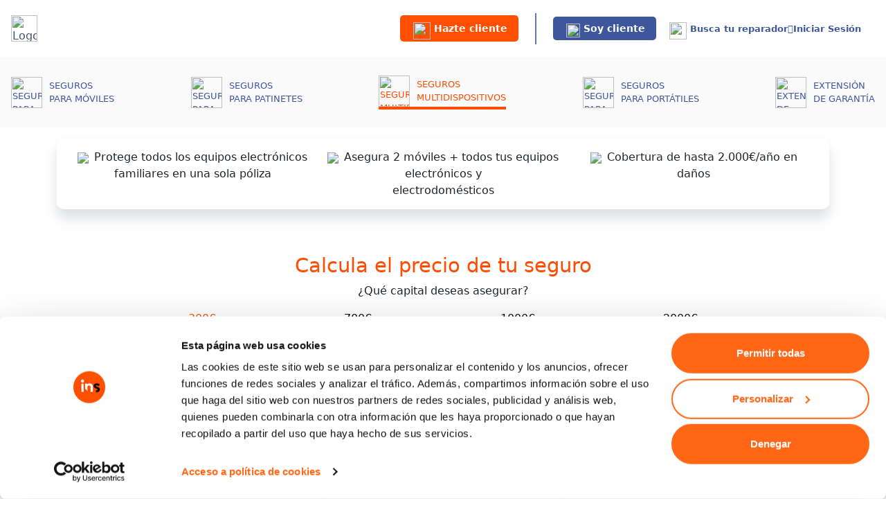

--- FILE ---
content_type: text/html; charset=UTF-8
request_url: https://seguromultidispositivo.sumbroker.es/landing
body_size: 19614
content:
<html>
	<head>
<title> El primer seguro para tecnología con el que puedes asegurar móviles, tablets, videoconsolas, smartwarch y electrodomésticos en la misma póliza y ahorrar dinero  </title><meta name="description" content="Seguro móvil, seguro smartphone, seguro Tablet, seguro smartwatch, seguro electrodomésticos, seguro vitrocerámica, seguro iPhone, seguro iPad, seguro televisión, seguro SmartTV"><meta name="keywords" content="Seguro móvil, seguro smartphone, seguro Tablet, seguro smartwatch, seguro electrodomésticos, seguro vitrocerámica, seguro iPhone, seguro iPad, seguro televisión, seguro SmartTV"><meta name="author" content="SumBroker"><meta name="viewport" content="width=device-width, initial-scale=1, maximum-scale=1"><meta charset="utf-8" /><meta http-equiv="Cache-control" content="public"><meta name="robots" content="index, follow" /><meta name="googlebot" content="index, follow, max-snippet:-1, max-image-preview:large, max-video-preview:-1" /><meta name="bingbot" content="index, follow, max-snippet:-1, max-image-preview:large, max-video-preview:-1" /><meta property="og:locale" content="es_ES" /><meta property="og:locale:alternate" content="en_US" /><meta property="og:type" content="website" /><meta property="og:title" content=" El primer seguro para tecnología con el que puedes asegurar móviles, tablets, videoconsolas, smartwarch y electrodomésticos en la misma póliza y ahorrar dinero " /><meta property="og:description" content="Seguro móvil, seguro smartphone, seguro Tablet, seguro smartwatch, seguro electrodomésticos, seguro vitrocerámica, seguro iPhone, seguro iPad, seguro televisión, seguro SmartTV" /><meta property="og:url" content="https://seguromultidispositivo.sumbroker.es/" /><meta property="og:site_name" content="Descubre nuestros seguros para móviles, portátiles, tecnología y electrodomésticos. Seguros a Todo Riesgo sin Franquicia." /><meta property="og:image" content="https://seguromultidispositivo.sumbroker.es/favicon_seguromultidispositivo.ico" /><meta http-equiv="cache-control" content="no-cache"><meta http-equiv="expires" content="0"><meta http-equiv="pragma" content="no-cache"><link rel="canonical" href="https://seguromultidispositivo.sumbroker.es/"><link rel="shortcut icon" href="/favicon_seguromultidispositivo.ico" type="image/x-icon"><link rel="icon" href="/favicon_seguromultidispositivo.ico" type="image/x-icon"><link rel="stylesheet" href="/min.css" ><link rel="stylesheet" href="https://fonts.googleapis.com/css?family=Source+Sans+Pro" type="text/css"><script src="https://api.sumbroker.es/js/v1/api.js" data-cookieconsent="ignore"></script><script src="https://developers.google.com/maps/documentation/javascript/examples/markerclusterer/markerclusterer.js" data-cookieconsent="ignore"></script><script  src="/min.js" data-cookieconsent="ignore"></script><script  src="https://seguromultidispositivo.sumbroker.es/assets/js/uuidgenerator.js"></script><script data-obct type='text/javascript' data-cookieconsent='marketing'>  !function(_window, _document) {    var OB_ADV_ID='00d54b464a656948397eb06c26edd95b71';    if (_window.obApi) {var toArray = function(object) {return Object.prototype.toString.call(object) === '[object Array]' ? object : [object];};_window.obApi.marketerId = toArray(_window.obApi.marketerId).concat(toArray(OB_ADV_ID));return;}    var api = _window.obApi = function() {api.dispatch ? api.dispatch.apply(api, arguments) : api.queue.push(arguments);};api.version = '1.1';api.loaded = true;api.marketerId = OB_ADV_ID;api.queue = [];var tag = _document.createElement('script');tag.async = true;tag.type = 'text/javascript';var script = _document.getElementsByTagName('script')[0];script.parentNode.insertBefore(tag, script);}(window, document);obApi('track', 'PAGE_VIEW');</script><script data-cookieconsent='marketing'> function gtag_report_conversion(url) {var callback = function () { return true; };console.log('convertido '+url);gtag('event', 'conversion', { 'send_to': 'AW-808632353/KmqgCKalstcBEKGAy4ED', 'event_callback': callback }); return false; } </script><script data-cookieconsent='statistics'>    var landing = 'echo(seguromultidispositivo)';</script>
        <script src="/assets/js/moment.min.js"  data-cookieconsent="ignore"></script>
        <script src="assets/js/utm.js" data-cookieconsent="ignore"></script>
        <script>moment.locale("es");</script>
       
        <link rel="stylesheet" href="https://cdnjs.cloudflare.com/ajax/libs/noUiSlider/14.1.0/nouislider.min.css" />
        <script src="https://cdnjs.cloudflare.com/ajax/libs/noUiSlider/14.1.0/nouislider.min.js"></script>
       <!-- PF-49 -->
    <!-- Google Tag Manager -->
    <script>
        (function (w, d, s, l, i) {
            w[l] = w[l] || [];
            w[l].push({
                'gtm.start': new Date().getTime(),
                event: 'gtm.js'
            });
            var f = d.getElementsByTagName(s)[0],
                j = d.createElement(s),
                dl = l != 'dataLayer' ? '&l=' + l : '';
            j.async = true;
            j.src = 'https://www.googletagmanager.com/gtm.js?id=' + i + dl;
            f.parentNode.insertBefore(j, f);
        })(window, document, 'script', 'dataLayer', 'GTM-T6XFS6S');
    </script>
    
    <!-- !Important: Cookiebot is included via tag manager -->
    <script src="assets/js/cookiebot.js"></script>

      </head>
	<body data-layer-static='{"contenido":"seguromultidispositivo"}'>

<!-- PF-49 -->
    <!-- Google Tag Manager (noscript) -->
    <noscript><iframe src="https://www.googletagmanager.com/ns.html?id=GTM-T6XFS6S" height="0" width="0" style="display:none;visibility:hidden"></iframe></noscript>
    <!-- End Google Tag Manager (noscript) -->

<!-- NFC-78 -->
<script>
        function enviarPolizaEmitida(objeto) {
        return fetch("https://www.google-analytics.com/mp/collect?api_secret=kDjKfbu7QniZH5foitXeRw&measurement_id=G-6M175CLWJY", {
            "headers": {
                "accept": "*/*",
                "accept-language": "es-ES,es;q=0.9,en;q=0.8",
                "content-type": "application/json",
            },
            "referrer": location.protocol + '//' + location.host,
            "referrerPolicy": "strict-origin-when-cross-origin",
            "body": JSON.stringify(objeto),
            "method": "POST",
            "mode": "no-cors",
            "credentials": "omit"
        })
            .then(res => {
                return res
            })
    }

    function enviarPolizaMP(objeto) {
        return fetch(`https://www.google-analytics.com/collect?v=1&t=event&tid=UA-119770254-9&cid=${objeto.client_id}&ec=Ecommerce&ea=poliza_emitidas&dp=thankyou_page&el=-&uid=${objeto.user_id}&cd4=${objeto.events[0].params.email_dimension}`, {
            "headers": {
                "accept": "*/*",
                "accept-language": "es-ES,es;q=0.9,en;q=0.8",
                "content-type": "application/json"
            },
            "referrer": location.protocol + '//' + location.host,
            "body": "",
            "method": "POST",
            "mode": "no-cors",
            "credentials": "omit"
        })
            .then(res => {
                return res
            })
    }
    </script>

                        <div class="wrapper-menu wrapper-menu--contacto">
                            <div class="container-menu">
                                <!-- <div class="container-menu__logo"><a href=""><img alt="Logo" src="https://seguromultidispositivo.sumbroker.es/assets/img/logo-multi.png" class="menu-logo"></a></div> -->
                                <div class="container-menu__logo"><a href="https://insurama.com/es/es/"><img alt="Logo" src="https://seguromultidispositivo.sumbroker.es/assets/img/logo_insurama.png" class="menu-logo"></a></div>
                                    <nav class="container-menu__nav">
                                        <button href="#" data-bs-toggle="modal" data-bs-target="#modal-tellamamos-no-cliente" class="opcion boton-nav boton-nav-naranja boton-contactanos contact-us-button" data-analytics="SUM" data-sum-action="Modal Tellamamos" data-sum-label="seguromultidispositivo" data-sum-category="Interaccion" data-sum-value="0"  >
                                            <img class="boton-nav-icon" src="https://seguromultidispositivo.sumbroker.es/assets/img/iconos/escudo.svg" height="25" style="vertical-align:top">Hazte cliente
                                        </button>
                                        <div class="vertical-bar"></div>
                                        <button href="#" data-bs-toggle="modal" data-bs-target="#modal-tellamamos-cliente" class="boton boton-nav boton-nav-azul" data-analytics="SUM" data-sum-action="Modal Tellamamos" data-sum-label="seguromultidispositivo" data-sum-category="Interaccion" data-sum-value="0">
                                            <img class="boton-nav-icon" src="https://seguromultidispositivo.sumbroker.es/assets/img/iconos/chat.svg" height="20" style="vertical-align:top">Soy cliente
                                        </button>
                                        <ul class="menu-contact menu-container">
                                            <li class="menu-contact-mapa"><a href="http://seguromultidispositivo.sumbroker.es/mapa" class="opcion"><img class="boton-nav-icon" src="https://seguromultidispositivo.sumbroker.es/assets/img/iconos/mapa.svg" height="25" style="vertical-align:top">Busca tu reparador</a></li>
                                            <li class="menu-contact-login"><a target="_blank" href="https://cliente.sumbroker.es/" data-analytics="SUM" data-sum-action="Click-AreaClientes-seguromultidispositivo" data-sum-label="seguromultidispositivo" data-sum-category="Interaccion" data-sum-value="0"><i class="fa-user fas mr-2"></i>Iniciar Sesión</a></li>
                                        </ul>
                                        <button id="ham" class="ham">
                                            <span>Open / Close menu</span>
                                        </button>
                                    </nav>
                                </div>
                                <ul class="menu-seguros menu-seguros--row" data-menu-landing="seguromultidispositivo">
                                    <li class="">
                                        <a href="https://www.tuseguromovil.com/landing">
                                            <span class="menu-seguros__img"><img src="https://seguromultidispositivo.sumbroker.es/assets/img/iconos/seguros-seguromovil-V02.png" alt="Seguros para móviles"></span>
                                        </a>
                                    </li>
                                    <li class="">
                                        <a href="https://seguropatinete.sumbroker.es/landing">
                                            <span class="menu-seguros__img"><img src="https://seguromultidispositivo.sumbroker.es/assets/img/iconos/seguros-seguropatinete.png" alt="Seguros para patinetes"></span>
                                        </a>
                                    </li>
                                    <li class="active">
                                        <a href="https://seguromultidispositivo.sumbroker.es/landing">
                                            <span class="menu-seguros__img"><img src="https://seguromultidispositivo.sumbroker.es/assets/img/iconos/seguros-seguromultidispositivo.png" alt="Seguros multidispositivo"></span>
                                        </a>
                                    </li>
                                    <li class="">
                                        <a href="https://seguroportatil.sumbroker.es/landing">
                                            <span class="menu-seguros__img"><img src="https://seguromultidispositivo.sumbroker.es/assets/img/iconos/seguros-seguroportatil.png" alt="Seguro para portátiles"></span>
                                        </a>
                                    </li>
                                    <li class="">
                                        <a href="https://extensiondegarantia.sumbroker.es/landing">
                                            <span class="menu-seguros__img"><img src="https://seguromultidispositivo.sumbroker.es/assets/img/iconos/seguros-extensiondegarantia.png" alt="Extensión de garantía"></span>
                                        </a>
                                    </li>
                                </ul>
                            </div>
                        </div>
                        <div class="wrapper-menu wrapper-menu--seguros">
                            <div class="container-menu">
                                <nav class="container-menu__nav">
                                    <ul class="menu-contact">
                                        <li>
                                            <a id="goAreaCliente"
                                                data-appleStore="https://itunes.apple.com/es/app/tuseguromovil/id1435488576?l=es&amp;ls=1&amp;mt=8"
                                                data-androidStore="https://play.google.com/store/apps/details?id=es.sumbroker.tuseguromovil"
                                                href="tuseguromovilapp://?peritacion=1&policy_identifier=20210408oE4uPZeW2ftd7nuMV9ZcGmyPU1XiVmuR" data-analytics="SUM" data-sum-action="Click-AreaClientes-seguromultidispositivo" data-sum-label="seguromultidispositivo" data-sum-category="Interaccion" data-sum-value="0"><i class="fa-user fas mr-2"></i>Iniciar Sesión</a>
                                        </li>
                                        <li>
                                            <a href="http://seguromultidispositivo.sumbroker.es/mapa" class="opcion"><i class="fa-map-marker fas mr-2"></i>Busca tu reparador</a>
                                        </li>
                                        <li class="btn-show-apps-dropdwon">
                                            <a href="#collapseAppsStores" class="btn collapsed" role="button" data-bs-toggle="collapse" aria-expanded="false" aria-controls="collapseAppsStores">
                                                <i class="fas fa-arrow-alt-circle-down mr-2"></i>Descarga nuestra app
                                            </a>
                                            <div id="collapseAppsStores" class="collapse collapsed">
                                                <div class="app-stores-btns">
                                                    <a rel="nofollow" href="https://itunes.apple.com/es/app/tuseguromovil/id1435488576?l=es&amp;ls=1&amp;mt=8" target="_blank" class="app-store-white"></a>
                                                    <a rel="nofollow" href="https://play.google.com/store/apps/details?id=es.sumbroker.tuseguromovil" target="_blank" class="google-play-white"></a>
                                                </div>
                                            </div>
                                        </li>
                                    </ul>
                                    <ul class="menu-seguros" data-menu-landing="seguromultidispositivo">
                                        <li class="">
                                            <a href="https://www.tuseguromovil.com/landing">
                                                <span class="menu-seguros__img"><img src="https://seguromultidispositivo.sumbroker.es/assets/img/iconos/seguros-seguromovil-V02.png" alt="Seguros para móviles"></span>
                                                <span class="menu-seguros__txt"><span class="block-line">Seguros </span>para móviles</span>
                                            </a>
                                        </li>
                                        <li class="">
                                            <a href="https://seguropatinete.sumbroker.es/landing">
                                                <span class="menu-seguros__img"><img src="https://seguromultidispositivo.sumbroker.es/assets/img/iconos/seguros-seguropatinete.png" alt="Seguros para patinetes"></span>
                                                <span class="menu-seguros__txt"><span class="block-line">Seguros </span>para patinetes</span>
                                            </a>
                                        </li>
                                        <li class="active">
                                            <a href="https://seguromultidispositivo.sumbroker.es/landing">
                                                <span class="menu-seguros__img"><img src="https://seguromultidispositivo.sumbroker.es/assets/img/iconos/seguros-seguromultidispositivo.png" alt="Seguros multidispositivo"></span>
                                                <span class="menu-seguros__txt"><span class="block-line">Seguros </span>multidispositivos</span>
                                            </a>
                                        </li>
                                        <li class="">
                                            <a href="https://seguroportatil.sumbroker.es/landing">
                                                <span class="menu-seguros__img"><img src="https://seguromultidispositivo.sumbroker.es/assets/img/iconos/seguros-seguroportatil.png" alt="Seguro para portátiles"></span>
                                                <span class="menu-seguros__txt"><span class="block-line">Seguros </span>para portátiles</span>
                                            </a>
                                        </li>
                                        <li class="">
                                            <a href="https://extensiondegarantia.sumbroker.es/landing">
                                                <span class="menu-seguros__img"><img src="https://seguromultidispositivo.sumbroker.es/assets/img/iconos/seguros-extensiondegarantia.png" alt="Extensión de garantía"></span>
                                                <span class="menu-seguros__txt"><span class="block-line">Extensión </span>de garantía</span>
                                            </a>
                                        </li>
                                    </ul>
                                </nav>
                            </div>
                        </div>
                    <script>document.cookie='checkCampaign='+checkActiveCampaign();</script><section class="carrusel"><div id="slider">	<div class="owl-carousel slider-principal owl-theme">		<div class="item">			<div class="row">				<div class="col-12 col-lg-12">					<div class="texto-slider" style="display:none;">						<div class="descripcion">							<div class="row align-items-center fixed-bottom d-flex justify-content-center button-contract-container">                              <div class="d-flex justify-content-center align-self-center p-0 button-contract"><button data-analytics="SUM" data-sum-action="Contratacion-Slider-seguromultidispositivo" data-sum-label="seguromultidispositivo" data-sum-category="Boton-Contratación" data-sum-value="0"  onclick="pixels_amazon('seguromultidispositivo','start');window.location.href=getHrefLink('order?u=seguromultidispositivo&id=9&id_category=27&price=300', '', 'seguromultidispositivo')" class="boton" style="font-size: 20px; font-weight: bold;">CONTRATA YA</button></div>							</div>						</div>                  </div>					<div class="diapo first-slide" style="background: url(assets/img/first_slide_desktop2.svg) center center;background-size: cover;background-repeat: no-repeat;">                      <img src="assets/img/helvetia.png" class="img-powered" width=50>                  </div>				</div>			</div>		</div>		<div class="item" style="display:block;">			<div class="row">				<div class="col-12 col-lg-12">					<div class="texto-slider" >						<div class="descripcion">							<div class="row align-items-center fixed-bottom d-flex justify-content-center button-contract-container">                              <div class="d-flex justify-content-center align-self-center p-0 button-contract"><button data-analytics="SUM" data-sum-action="Contratacion-Slider-seguromultidispositivo" data-sum-label="seguromultidispositivo" data-sum-category="Boton-Contratación" data-sum-value="0"  onclick="pixels_amazon('seguromultidispositivo','start');window.location.href=getHrefLink('order?u=seguromultidispositivo&id=9&id_category=27&price=300', '', 'seguromultidispositivo')" class="boton" style="font-size: 20px; font-weight: bold;">CONTRATA YA</button></div>							</div>						</div>                  </div>					<div class="diapo second-slide" style="background: url(assets/img/second_slide_desktop_multi2.svg) center center;background-size: cover;background-repeat: no-repeat;">                      <img src="assets/img/helvetia.png" class="img-powered" width=50>                  </div>				</div>			</div>		</div>	</div></div></section><section class="calcula-precio multi" >      <div class="container  mt-3">      <div class="container d-none d-sm-block mt-3 mb-3">              <div class="row destacadoSmall" style="margin-top:-500px;">                          <div class="col-4 col-md-4 col-xs-4 text-center text-md-left"><img src="./assets/img/primero_mercado.png"><span class="float-md-right w-75">Protege todos los equipos electrónicos familiares en una sola póliza</span></div>                          <div class="col-4 col-md-4 col-xs-4 text-center text-md-left"><img src="./assets/img/toda_familia.png"><span class="float-md-right w-75">Asegura 2 móviles + todos tus equipos electrónicos y <span class="d-none d-sm-block">electrodomésticos</span><span class="d-block d-sm-none">electro- domésticos</span>   </span></div>                          <div class="col-4 col-md-4 col-xs-4 text-center text-md-left"><img src="./assets/img/cobertura_danos.png"><span class="float-md-right w-75">Cobertura de hasta 2.000€/año en daños</span></div>              </div>      </div>	      <div class="container d-sm-none mt-3 mb-3">              <div class="row destacadoSmall" style="margin-top:-500px;">                          <div class="col-4 col-md-4 col-xs-4 text-center text-md-left"><img class="d-block mx-auto" src="./assets/img/primero_mercado.png"><span class="float-md-right" >Protege todos los equipos electrónicos familiares en una sola póliza</span></div>                          <div class="col-4 col-md-4 col-xs-4 text-center text-md-left"><img class="d-block mx-auto" src="./assets/img/toda_familia.png"><span class="float-md-right" >Asegura 2 móviles + todos tus equipos electrónicos y <span class="d-none d-sm-block">electrodomésticos</span><span class="d-block d-sm-none">electro- domésticos</span>   </span></div>                          <div class="col-4 col-md-4 col-xs-4 text-center text-md-left"><img class="d-block mx-auto" src="./assets/img/cobertura_danos.png"><span class="float-md-right" >Cobertura de hasta 2.000€/año en daños</span></div>              </div>      </div>	              <div class="row">                  <div class="col text-center">                    <h1 class="titulo-seccion mt-5 ">Calcula el precio de tu seguro</h1>                  </div>              </div>            <div class="row">              <div class="col text-center">                <p class="descripcion">¿Qué capital deseas asegurar?</p>              </div>            </div>              <div class="row">                <div class="col-2"></div>                      <div class="col-8">                          <div style="display: flex; justify-content: space-between; width: 100%; ">
                                                <span class="price-label" data-value="300">300€</span>
                                                <span class="price-label" data-value="700">700€</span>
                                                <span class="price-label" data-value="1000">1000€</span>
                                                <span class="price-label" data-value="2000">2000€</span>
                                            </div>                          <div class="mb-4 mt-2" data-landing="seguromultidispositivo" id="fixed-price-slider"></div>                      </div>                <div class="col-2"></div>              </div>      </div></section><section id="pricing" style="margin-top:2em;" class="pricing-seguromultidispositivo">      <div class="container d-none d-sm-block">        <div class="row" style="margin-top:-30px;">          <div class="col-sm" style="padding: 0px;">          </div>          <div class="col-sm" style="padding: 0px; z-index: 100;">              <div class="card cardTop alwaysTop">                  <div class="cabeceraPricing" product_id=9 product_category=27 purchase_price=300>                      <span id="covered-devices" class="bold">1 móvil cubierto</span><br><span class="bold">+ todos dispositivos asegurados</span>                    <div class="multi-pricing bold card-subtitle">                        <span class="multi-pricing-price">8,99</span><span class="multi-pricing-after">€/mes</span>                    </div>                  </div>                  <div class="card-body mt-2">                      <ul class="list-unstyled">                          <li class="bold"><i class="fas fa-check green" aria-hidden="true"></i>Rotura de pantalla y accidental</li>                          <li class="bold"><i class="fas fa-check green" aria-hidden="true"></i>Robo</li>                          <li class="bold"><i class="fas fa-check green" aria-hidden="true"></i>Daños por agua</li>                          <li class="bold"><i class="fas fa-check green" aria-hidden="true"></i>Hurto</li>                          <li class="bold"><i class="fas fa-check green" aria-hidden="true"></i>Averia <sup data-bs-toggle="tooltip" title="Para equipos multimedia y electrodomésticos. No incluida cobertura para móviles">1</sup></li>                          <li class="bold"><i class="fas fa-check green" aria-hidden="true"></i>Capital máximo hasta <span class="covered_quanity">300€</span></li>                  <span style="font-size:0.6rem;line-height: 1.4em;" class="">Todas las garantías tendrán la cobertura acumulada en un año,  del capital contratado.</span>                  </ul>                  <a  data-analytics="SUM" data-sum-action="Contratacion-seguromultidispositivo" data-sum-label="MULTIDISPOSITIVO" data-sum-category="Boton-Contratación" data-sum-value="0" onclick="goCartMulti();return false;"  data-id =9 class="link-contratacion9 btn btn-outline-danger mr-3 bold btn-block w-100 text-uppercase">contrátalo ahora</a>                  <p>Sin <span class="bold">franquicias</span> ni <span class="bold">carencias <sup data-bs-toggle="tooltip" title="Cobertura exclusiva para móviles">2</sup></span></p>                  <p style="font-size:0.6rem">1) Cobertura excluida para smartphones 2) Excepto para dispositivos usados.</p>                  </div>                </div>          </div>          <div class="col-sm" style="padding: 0px;">          </div>        </div>      </div>      <div class="container d-sm-none">              <ul class="nav nav-tabs" id="myTab" role="tablist">                  <li class="nav-item" style="width:100%">                    <a class="nav-link cardTop alwaysTop active" id="multi-tab" data-bs-toggle="tab" href="#top" role="tab" aria-controls="multi" aria-selected="false">                  <div class="cabeceraPricing" product_id=9 product_category=27 purchase_price=300>                      <span id="covered-devices" class="bold">1 móvil cubierto</span><br><span class="bold">+ todos dispositivos asegurados</span>                    <div class="multi-pricing bold card-subtitle">                        <span class="multi-pricing-price">8,99</span><span class="multi-pricing-after">€/mes</span>                    </div>                  </div>                    </a>                  </li>                </ul>            <div class="tab-content" id="">                           <div class="tab-pane fade show active" id="multi-tab" role="tabpanel" aria-labelledby="profile-tab">                              <div class="card-body mt-2">                                  <ul class="list-unstyled">                                      <li class="bold"><i class="fas fa-check green" aria-hidden="true"></i>Rotura de pantalla y accidental</li>                                      <li class="bold"><i class="fas fa-check green" aria-hidden="true"></i>Robo</li>                                      <li class="bold"><i class="fas fa-check green" aria-hidden="true"></i>Hurto</li>                                      <li class="bold"><i class="fas fa-check green" aria-hidden="true"></i>Avería <sup data-bs-toggle="tooltip" title="Para equipos multimedia y electrodomésticos. No incluida cobertura para móviles">1</sup></li>                                      <li class="bold"><i class="fas fa-check green" aria-hidden="true"></i>Capital máximo hasta <span class="covered_quanity">300€</span></li>                                      <span style="font-size:0.6rem:line-height: 1.4em;" class="">Todas las garantías tendrán la cobertura acumulada en un año,  del capital contratado.</span>                                  </ul>                  <a  data-analytics="SUM" data-sum-action="Contratacion-seguromultidispositivo" data-sum-label="MULTIDISPOSITIVO" data-sum-category="Boton-Contratación" data-sum-value="0" onclick="goCartMulti();return false;"  data-id =9 class="link-contratacion9 btn btn-outline-danger mr-3 bold btn-block btn-contrata w-100 text-uppercase">contrátalo ahora</a>                                  <p>Sin <span class="bold">franquicias</span> ni <span class="bold">carencias</span></p>                  <p style="font-size:0.6rem">1) Cobertura excluida para smartphones 2) Excepto para dispositivos usados.</p>                              </div>                          </div>            </div>      </div>      </div>    </section><section class="puntuaciones">	<div class="container  mt-3">				<div class="row">				        <div class="col-12 text-center">					        <h1 class="titulo-seccion">Nuestros clientes nos puntúan</h1>					        <a href ="https://goo.gl/maps/z86dmvoaGHv4oeyJA" target="_blank" class="mt-4 masInfo subrayado text-center">Ver opiniones en Google My Business</a>				        </div>				        <div class="col-md-4 col-xs-12 offset-md-4 textnter">					        <img src="./assets/img/google.png" class="img-fluid d-block mx-auto mt-5" height="67" alt="valoración">				        </div>				</div>				<div id="slider-resenas">				<div class="owl-carousel slider-resenas owl-theme owl-drag">					<div class="item">                                  <a data-rel="tooltip" title="Ver en Google" href="https://goo.gl/maps/uVJ11ai4qndZXJws5" target="_blank" style="text-decoration:none">										<div class="cuadroOpinion">											<div class="valoracion" id="val1">											<img src="./assets/img/star_rate.png" style="height:18px;margin-bottom:20px;width:18px;display:inline;" alt="valoración">											<img src="./assets/img/star_rate.png" style="height:18px;margin-bottom:20px;width:18px;display:inline;" alt="valoración">											<img src="./assets/img/star_rate.png" style="height:18px;margin-bottom:20px;width:18px;display:inline;" alt="valoración">											<img src="./assets/img/star_rate.png" style="height:18px;margin-bottom:20px;width:18px;display:inline;" alt="valoración">											</div>											<div class="tituloValoracion" id="tituloVal1">												Buen trato											</div>											<div class="textoValoracion" id="textoVal1">												Muy buen trato, y máxima rapidez. Se me rompió la pantalla, lleve el móvil a la tienda ZOOO del Abc de Serrano y solo tuve que esperar 45 minutos.											</div>											<div class="autorValoracion" id="autorVal1">												Sergio Martinez Balsuategui											</div>										</div>                                  </a>					</div>					<div class="item">                                  <a data-rel="tooltip" title="Ver en Google" href="https://goo.gl/maps/t1uzkKLgmCwodes38" target="_blank" style="text-decoration:none">										<div class="cuadroOpinion">											<div class="valoracion" id="val1">											<img src="./assets/img/star_rate.png" style="height:18px;margin-bottom:20px;width:18px;display:inline;" alt="valoración">											<img src="./assets/img/star_rate.png" style="height:18px;margin-bottom:20px;width:18px;display:inline;" alt="valoración">											<img src="./assets/img/star_rate.png" style="height:18px;margin-bottom:20px;width:18px;display:inline;" alt="valoración">											<img src="./assets/img/star_rate.png" style="height:18px;margin-bottom:20px;width:18px;display:inline;" alt="valoración">											</div>											<div class="tituloValoracion" id="tituloVal1">												Gestión y atención impecable 											</div>											<div class="textoValoracion" id="textoVal1">												La gestión y atención telefónica impecable , la resolución de un siniestro ( robo) tal y como estaba estipulado en la póliza. Totalmente recomendable!!											</div>											<div class="autorValoracion" id="autorVal1">												Carlos Gonzalez											</div>										</div>                                  </a>					</div>					<div class="item">                                  <a data-rel="tooltip" title="Ver en Google" href="https://goo.gl/maps/ex3DnHKaYE9TfHfA7" target="_blank" style="text-decoration:none">										<div class="cuadroOpinion">											<div class="valoracion" id="val1">											<img src="./assets/img/star_rate.png" style="height:18px;margin-bottom:20px;width:18px;display:inline;" alt="valoración">											<img src="./assets/img/star_rate.png" style="height:18px;margin-bottom:20px;width:18px;display:inline;" alt="valoración">											<img src="./assets/img/star_rate.png" style="height:18px;margin-bottom:20px;width:18px;display:inline;" alt="valoración">											<img src="./assets/img/star_rate.png" style="height:18px;margin-bottom:20px;width:18px;display:inline;" alt="valoración">											</div>											<div class="tituloValoracion" id="tituloVal1">												Fantastico el trato y servicio											</div>											<div class="textoValoracion" id="textoVal1">												Fantastico el trato y el servicio. Todo muy rapido, y muy amables tanto por telefono como en la tienda donde he reparado mi movil, CENTEC en A Coruña											</div>											<div class="autorValoracion" id="autorVal1">												Juan Ramon Lopez Saporta											</div>										</div>                                  </a>					</div>					<div class="item">                                  <a data-rel="tooltip" title="Ver en Google" href="https://goo.gl/maps/3BDuezKWf1wuoTpWA" target="_blank" style="text-decoration:none">										<div class="cuadroOpinion">											<div class="valoracion" id="val1">											<img src="./assets/img/star_rate.png" style="height:18px;margin-bottom:20px;width:18px;display:inline;" alt="valoración">											<img src="./assets/img/star_rate.png" style="height:18px;margin-bottom:20px;width:18px;display:inline;" alt="valoración">											<img src="./assets/img/star_rate.png" style="height:18px;margin-bottom:20px;width:18px;display:inline;" alt="valoración">											<img src="./assets/img/star_rate.png" style="height:18px;margin-bottom:20px;width:18px;display:inline;" alt="valoración">											</div>											<div class="tituloValoracion" id="tituloVal1">												No me esperaba tanta rapidez											</div>											<div class="textoValoracion" id="textoVal1">												Sinceramente no me esperaba tanta rapidez y calidad fue avisar de mi pantalla rota y dos días me llamó el servicio técnico...											</div>											<div class="autorValoracion" id="autorVal1">												Istvanalexandru Ioan											</div>										</div>                                  </a>					</div>					<div class="item">                                  <a data-rel="tooltip" title="Ver en Google" href="https://goo.gl/maps/5i392WVEBhmHWMYJA" target="_blank" style="text-decoration:none">										<div class="cuadroOpinion">											<div class="valoracion" id="val1">											<img src="./assets/img/star_rate.png" style="height:18px;margin-bottom:20px;width:18px;display:inline;" alt="valoración">											<img src="./assets/img/star_rate.png" style="height:18px;margin-bottom:20px;width:18px;display:inline;" alt="valoración">											<img src="./assets/img/star_rate.png" style="height:18px;margin-bottom:20px;width:18px;display:inline;" alt="valoración">											<img src="./assets/img/star_rate.png" style="height:18px;margin-bottom:20px;width:18px;display:inline;" alt="valoración">											</div>											<div class="tituloValoracion" id="tituloVal1">												Atención magnifica											</div>											<div class="textoValoracion" id="textoVal1">												Una atención magnifica! El departamento de contratación muy amables, y en siniestros muy rapidos y eficaces, me repararon la pantalla en 1.5 horas en la tienda. Lo recomiendo totalmente.											</div>											<div class="autorValoracion" id="autorVal1">												Adriana Pavon											</div>										</div>                                  </a>					</div>				</div>				</div>	</div></section><section id="comoFunciona" style="min-height: 800px;">    <div class="fondoNaranja">        <img src="./assets/img/bgNaranja.svg" class="img-fluid">    </div>    <div class="container">        <div class="row">            <div class="col">              <h1 class="titulo mt-5 white text-center" style="color:#ffffff">¿Cómo funciona nuestro seguro?</h1>                         </div>          </div>              <div class="row">                <div class="col text-center"">                  <p class="descripcion white"   style="color:#ffffff"> Protege todos tus dispositivos electrónicos, electrodomésticos y hasta 2 móviles a todo riesgo. </p>                </div>              </div>      <div class="row">        <div class="col-sm-7">          <div class="cajaPasos mt-2 sr-delay-2">            <div class="row">              <div class="col-2">                <p class="numero">1</p>              </div>              <div class="col-10">                <h5 class="tituloPaso">Elige tu modalidad de seguro                  </h5>                <p class="descripcionPaso">                    Contrátalo desde cualquier lugar, elige tu modalidad y lo tendrás funcionando en tan solo unos minutos.                </p>              </div>            </div>          </div>          <div class="cajaPasos mt-2 sr-delay-4">            <div class="row">              <div class="col-2">                <p class="numero">2</p>              </div>              <div class="col-10">                <h5 class="tituloPaso">Descárgate nuestra APP                  </h5>                <p class="descripcionPaso">                    Con dos clicks verificaremos que tus móviles están perfectos. No necesitamos revisar el resto de tus equipos electrónicos. Podrás realizar cualquier gestión desde tu móvil y sin que nos necesites                </p>              </div>            </div>          </div>          <div class="cajaPasos mt-2 sr-delay-6">            <div class="row">              <div class="col-2">                <p class="numero">3</p>              </div>              <div class="col-10">                <h5 class="tituloPaso">Reparación rápida de tus dispositivos y electrodomésticos                  </h5>                <p class="descripcionPaso">                    En nuestras tiendas, solucionamos problemas con tus móviles, tablets, portátiles, cámaras y otros equipos. Además, ofrecemos servicios de reparación a domicilio para tus electrodomésticos dañados.                </p>              </div>            </div>          </div>          <div class="cajaPasos mt-2 sr-delay-8">            <div class="row">              <div class="col-2">                <p class="numero">4</p>              </div>              <div class="col-10">                <h5 class="tituloPaso">Estamos a tu disposición                  </h5>                <p class="descripcionPaso">                    Para cualquier problema que surja, estamos a tu disposición. Para lo que necesites puedes venir a nuestra oficina y te invitaremos a un café.                </p>              </div>            </div>          </div>        </div>        <div class="col-sm-5 d-none d-sm-block"> <img src='./assets/img/detalle-multi2.png' class='img-fluid d-block mx-auto'>          </div>      </div>    </div></section><section class="mapa"><div class="container">    <div class="row">        <div class="col-12 text-center mb-4">            <h1 class="titulo-seccion" align="center">Tiendas de reparación</h1>        </div>        <img alt="mapa" src="https://seguromultidispositivo.sumbroker.es/assets/img/Mapa_tsm.png" style="width:100%;min-height:55vh;" class="text-center align-middle mapa-desktop" />        <img alt="mapa" src="https://seguromultidispositivo.sumbroker.es/assets/img/mapa_tsm_mobile.jpg" style="width:100%;min-height:55vh;" class="text-center align-middle mapa-mobile" />    </div></div></section><section id="porqueValoran" >    <div class="container">        <div class="row">          <div class="col sr-delay-2">                <h1 class="titulo-seccion text-center mt-5">Por qué nos valoran así nuestros clientes ...</h1>          </div>        </div>        <div class="row mt-5 FilaPorQue">                  <div class="col-sm"><div class="text-center fichaPorQue sr-delay-3"><div class="row"><div class="col-3">                          <img class="text-center center-block" height=50 src="assets/img/fabricante.png" ></div><div class="col-8">                          <h5 class="orangeRed text-md-left text-sm-center">Una sola póliza, todos tus equipos protegidos                          </h5>    
                                  <p class="mb-4  text-md-left text-sm-center">Protege hasta <strong>dos móviles</strong> y <strong>todos los equipos</strong> electrónicos y electrodomésticos que tengas o que compres a futuro.</p></div></div></div><div class="text-center fichaPorQue sr-delay-6"><div class="row"><div class="col-3">                          <img class="text-center center-block" height=50 src="assets/img/unahora.png" ></div><div class="col-8">                          <h5 class="orangeRed text-md-left text-sm-center">Reparación express                          </h5>    
                                  <p class="mb-4  text-md-left text-sm-center">Reparamos tus electrodomésticos <strong>a domicilio </strong> y tus móviles, tablets o portátiles en nuestra red de tiendas, de forma <strong>urgente</strong>.</p></div></div></div><div class="text-center fichaPorQue sr-delay-9"><div class="row"><div class="col-3">                          <img class="text-center center-block" height=50 src="assets/img/calendario.png" ></div><div class="col-8">                          <h5 class="orangeRed text-md-left text-sm-center">Sin límite de antigüedad                          </h5>    
                                  <p class="mb-4  text-md-left text-sm-center">Aseguramos <strong>tus móviles</strong>  <strong>sin límite de antigüedad</strong> y gama electro con hasta <strong>36 meses</strong>.</p></div></div></div><div class="text-center fichaPorQue sr-delay-12"><div class="row"><div class="col-3">                          <img class="text-center center-block" height=50 src="assets/img/franquicia.png" ></div><div class="col-8">                          <h5 class="orangeRed text-md-left text-sm-center">Terminales libres o subvencionados                          </h5>    
                                  <p class="mb-4  text-md-left text-sm-center">No importa si tu <strong>teléfono o tablet </strong> es <strong>libre</strong> o subvencionado, ni cuánto te haya costado. Nosotros <strong>te lo aseguramos</strong>.</p></div></div></div><div class="text-center fichaPorQue sr-delay-15"><div class="row"><div class="col-3">                          <img class="text-center center-block" height=50 src="assets/img/primero_mercado.png" ></div><div class="col-8">                          <h5 class="orangeRed text-md-left text-sm-center">Un seguro para toda la vida                           </h5>    
                                  <p class="mb-4  text-md-left text-sm-center">Si mañana decides <strong>cambiar de móvil</strong>, puedes <strong>incluirlo</strong> en tu póliza sin necesidad de contratar un seguro nuevo.</p></div></div></div><div class="text-center fichaPorQue sr-delay-18"><div class="row"><div class="col-3">                          <img class="text-center center-block" height=50 src="assets/img/hands.png" ></div><div class="col-8">                          <h5 class="orangeRed text-md-left text-sm-center">Máxima comodidad                          </h5>    
                                  <p class="mb-4  text-md-left text-sm-center">Solo debes incluir en la póliza de <strong>forma explicita</strong> los dos móviles asegurados. El resto de equipos que tengas o que te compres a futuro <strong> no los tienes que declarar</strong> y estarán 100% protegidos. Solo te pediremos una factura a tu nombre o de alguien de tu familia.</p></div></div></div>                  </div>                  <div class="col-sm"><div class="text-center fichaPorQue sr-delay-21"><div class="row"><div class="col-3">                          <img class="text-center center-block" height=50 src="assets/img/liquidos.png" ></div><div class="col-8">                          <h5 class="orangeRed text-md-left text-sm-center">Derrame de líquidos                           </h5>    
                                  <p class="mb-4  text-md-left text-sm-center">¿Se te ha <strong>mojado</strong> el móvil?. ¿Has derramado café o un refresco encima y ya no funciona? Nosotros nos encargamos de repararlo <strong>sin ningún coste</strong> para ti. </p></div></div></div><div class="text-center fichaPorQue sr-delay-24"><div class="row"><div class="col-3">                          <img class="text-center center-block" height=50 src="assets/img/robo.png" ></div><div class="col-8">                          <h5 class="orangeRed text-md-left text-sm-center">Robo o hurto                          </h5>    
                                  <p class="mb-4  text-md-left text-sm-center">Si te <strong>roban</strong> tu dispositivo nosotros te entregaremos un <strong>terminal igual</strong> o equivalente al que tienes.</p></div></div></div><div class="text-center fichaPorQue sr-delay-27"><div class="row"><div class="col-3">                          <img class="text-center center-block" height=50 src="assets/img/tarifa_plana.png" ></div><div class="col-8">                          <h5 class="orangeRed text-md-left text-sm-center">Sin carencias                          </h5>    
                                  <p class="mb-4  text-md-left text-sm-center">Tendrás tus <strong>Móviles</strong> asegurados desde el primer momento en el que entren en vigor las coberturas. Resto de dispositivos 3 meses de carencia.</p></div></div></div><div class="text-center fichaPorQue sr-delay-30"><div class="row"><div class="col-3">                          <img class="text-center center-block" height=50 src="assets/img/pagos_flexible.png" ></div><div class="col-8">                          <h5 class="orangeRed text-md-left text-sm-center">Sin franquicias                          </h5>    
                                  <p class="mb-4  text-md-left text-sm-center"><strong>Nosotros asumimos el coste del siniestro</strong> sin que tengas que pagar ninguna franquicia.</p></div></div></div><div class="text-center fichaPorQue sr-delay-33"><div class="row"><div class="col-3">                          <img class="text-center center-block" height=50 src="assets/img/shield.png" ></div><div class="col-8">                          <h5 class="orangeRed text-md-left text-sm-center">Protección total frente a daños y averías                          </h5>    
                                  <p class="mb-4  text-md-left text-sm-center"><strong>Reparamos</strong> tus equipos dañados o averiados y <strong>nos hacemos cargo</strong> de todos los costes.</p></div></div></div>                  </div>        </div>      </section><section class="ofertas-diagonales">    <div id="franja-slider-plan">        <div id="slider-plan">            <div class="owl-carousel slider-plan owl-theme" data-options="{\"items\": 1}">            </div>        </div>    </div></section><section class="preguntas-frecuentes"><div class="container">    <div class="row">        <div class="col-12">            <h2 class="titulo-seccion" align="center">Preguntas frecuentes</h2>        </div>    </div>    <div id="pestanas-faq">        <div class="row">            <div class="col-12"><ul style='display:none;' class="nav nav-tabs tabs-faqs" id="mTab" role="tablist">            <li class="nav-item">                    <a class="nav-link  active show " id="id-tab-multi" data-bs-toggle="tab" href="#tab-multi" role="tab" aria-controls="tab-multi" aria-selected="false">          <img class="d-block d-sm-none" src="https://seguromultidispositivo.sumbroker.es/assets/img/iconos/seguros-seguromultidispositivo.png" align="left" height=25>          SEGURO MULTIDISPOSITIVO                    </a>            </li> </ul><div class="tab-content">             <div class="tab-pane fade active show" id="tab-multi" role="tabpanel"  aria-labelledby="id-tab-multi">                        <div id="preguntas-seguro-multidispositivo"><div class="pregunta">	<div class="row">		<div class="col-10 col-lg-11">			<a href='javascript:void(0)' onclick='$("#preguntas-seguro-multidispositivo #respuesta0").slideToggle(250)' data-status='cerrado' class='pestaña' id='pregunta0'>¿Que equipos están asegurados en mi póliza multidispositivo?</a>		</div>		<div class="col-2 col-lg-1">			<a href='javascript:void(0)' onclick='$("#preguntas-seguro-multidispositivo #respuesta0").slideToggle(250)' data-status='cerrado' class='pestaña' id='pregunta0'><img id='icono-pregunta0'  src='https://seguromultidispositivo.sumbroker.es/assets/img/iconos/plus.png'></a>		</div>	</div></div><div class="respuesta" id="respuesta0">	<div class="row">		<div class="col-12">		
            <ul>

            
                    <li> <u>Hasta 2 móviles</u>, siempre que los hayas comprado tu o algún miembro de tu unidad familiar, los declares en la póliza y los perites a través de nuestra APP (recibirás instrucciones en el mail de bienvenida). Recuerda también que, para cubrir robo o hurto del móvil, será necesario que tengas la APP instalada, con la función de geolocalización activa.</li> 
                    <li> <u>Todos los equipos multimedia que tengas en casa</u>: tablets, smartwatches, portátiles, netbook (mini-PC), PCs, GPS, cámaras de fotos, videocámaras, reproductor MP3, reproductor DVD o Blu-ray, videoconsolas, televisores… siempre que los hayas comprado tu o algún miembro de tu unidad familiar</li> 
                    <li> <u>Todos los electrodomésticos que tengas en casa</u>, siempre que los hayas comprado tu o algún miembro de tu unidad familiar</li> 
                    <li>Es importante que tengas en cuenta que todos estos dispositivos deberán haber sido comprados en España (con una antigüedad máxima de 36 meses), y si son de segunda mano, adquiridos a un comerciante profesional (con una antigüedad máxima de 12 meses).</li>


            </ul>

            		</div>	</div></div><div class="pregunta">	<div class="row">		<div class="col-10 col-lg-11">			<a href='javascript:void(0)' onclick='$("#preguntas-seguro-multidispositivo #respuesta1").slideToggle(250)' data-status='cerrado' class='pestaña' id='pregunta1'>¿Qué cubre mi seguro y cómo funciona? </a>		</div>		<div class="col-2 col-lg-1">			<a href='javascript:void(0)' onclick='$("#preguntas-seguro-multidispositivo #respuesta1").slideToggle(250)' data-status='cerrado' class='pestaña' id='pregunta1'><img id='icono-pregunta1'  src='https://seguromultidispositivo.sumbroker.es/assets/img/iconos/plus.png'></a>		</div>	</div></div><div class="respuesta" id="respuesta1">	<div class="row">		<div class="col-12">		
            <strong>Cubrimos, respecto a los 2 móviles incluidos y todos los equipos multimedia y electrodomésticos que tengas en casa:</strong>
            <ol type='a'>
           
            <li><strong>Cualquier Daño Accidental:</strong> en caso de roturas, daños por líquidos o cualquier otro daño accidental, nos encargamos de reparar tu equipo dañado. </li> 
            <li><strong>Robo:</strong>  si te roban (con fuerza) tu equipo tanto en casa como fuera de casa, te entregamos un equipo igual o similar al que tenias</li> 
            <li><strong>Hurto:</strong>  si te hurtan (al descuido) tu equipo fuera de casa, te entregamos un equipo igual o similar al que tenias</li> 
            
            <strong>En todos los equipos multimedia y electrodomésticos, se incluye además</strong>
            <li><strong>Averia eléctrica o mécanica:</strong>  si tu equipo sufre una averia eléctrica o mecánica nos encargamos de reparar tu equipo averiado. </li> 

            </ol>

            		</div>	</div></div><div class="pregunta">	<div class="row">		<div class="col-10 col-lg-11">			<a href='javascript:void(0)' onclick='$("#preguntas-seguro-multidispositivo #respuesta2").slideToggle(250)' data-status='cerrado' class='pestaña' id='pregunta2'>Que no cubre mi seguro</a>		</div>		<div class="col-2 col-lg-1">			<a href='javascript:void(0)' onclick='$("#preguntas-seguro-multidispositivo #respuesta2").slideToggle(250)' data-status='cerrado' class='pestaña' id='pregunta2'><img id='icono-pregunta2'  src='https://seguromultidispositivo.sumbroker.es/assets/img/iconos/plus.png'></a>		</div>	</div></div><div class="respuesta" id="respuesta2">	<div class="row">		<div class="col-12">		

            <ul>
           
            <li>La pérdida de los equipos</li>
            <li>Los accesorios del equipo.</li>
            <li>Los arañazos y el desgaste normal del equipo.</li>
            <li>Averías eléctricas o mecánicas en tus móviles</li>
            <li>Daños ya existentes al contratar el seguro, así como aquéllos de los que deba de responder el fabricante o distribuidor.</li>
            <li>Daños causados intencionadamente o por una conducta negligente</li>
            <li>
            Cualquier siniestro provocado porque no tengas cuidado con tu equipo.  ¿Qué quiere decir tener cuidado con tu equipo?
            <br> Debes:
            <br>Si dejas tu equipo en cualquier lugar, es probable que lo roben o dañen
            <br>Si necesitas dejar tu equipo, déjalo guardado en un lugar cerrado y fuera de la vista si es posible
            <br>Si no puedes guardarlo, debe dejarlo oculto en un lugar seguro.
             <br>
            
            A continuación, recogemos ejemplos de los casos en que consideramos que has podido no tener cuidado con tu equipo:
            <ol type='i'>
            <li>En una cafetería, bar o pub, si dejas tu equipo encima de la mesa cuando vas al baño o a la barra, en lugar de llevarte el equipo contigo</li>
            <li>En un gimnasio, si dejas tu equipo en un banco de los vestuarios, en lugar de dejarlo en tu taquilla o llevarte el equipo contigo.</li>
            </li>
            </ol>
            <li>Daños y defectos cubiertos por otros contratos de seguro </li>
            <li>Desgastes por uso, corrosión, oxidación ya resultado del incumplimiento manifiesto de las instrucciones de uso y mantenimiento del fabricante o  la causada por el normal uso o desgaste del aparato o acelerados por circunstancias ambientales o climáticas no propicias, tales como arena y polvo. </li>
            <li>Mantenimientos o conservación de los equipos: cargas de gas, revisiones periódicas ajustes y engrases.</li>
            <li>Cualquier siniestro a causa de guerra, terrorismo, participación en conflictos armados o riesgos nucleares.</li>
            

            </ul>

            		</div>	</div></div><div class="pregunta">	<div class="row">		<div class="col-10 col-lg-11">			<a href='javascript:void(0)' onclick='$("#preguntas-seguro-multidispositivo #respuesta3").slideToggle(250)' data-status='cerrado' class='pestaña' id='pregunta3'>Cuando compre un nuevo equipo multimedia o un teléfono, ¿tengo que declararlo?</a>		</div>		<div class="col-2 col-lg-1">			<a href='javascript:void(0)' onclick='$("#preguntas-seguro-multidispositivo #respuesta3").slideToggle(250)' data-status='cerrado' class='pestaña' id='pregunta3'><img id='icono-pregunta3'  src='https://seguromultidispositivo.sumbroker.es/assets/img/iconos/plus.png'></a>		</div>	</div></div><div class="respuesta" id="respuesta3">	<div class="row">		<div class="col-12">		

            En el caso de equipos multimedia o electrodomésticos, NO necesitas declarárnoslo. Conserva, eso si, la factura, porque te la pediremos en caso de siniestro.
            En el caso de móviles, debes acordarte de incluir el nuevo móvil en el seguro, y pasar el proceso de peritación desde nuestra APP. Recuerda también que, para cubrir robo o hurto del móvil, será necesario que tengas la APP instalada, con la función de geolocalización activa.

            		</div>	</div></div><div class="pregunta">	<div class="row">		<div class="col-10 col-lg-11">			<a href='javascript:void(0)' onclick='$("#preguntas-seguro-multidispositivo #respuesta4").slideToggle(250)' data-status='cerrado' class='pestaña' id='pregunta4'>Ya tengo un seguro de hogar ¿para que necesito el seguro multidispositivo? </a>		</div>		<div class="col-2 col-lg-1">			<a href='javascript:void(0)' onclick='$("#preguntas-seguro-multidispositivo #respuesta4").slideToggle(250)' data-status='cerrado' class='pestaña' id='pregunta4'><img id='icono-pregunta4'  src='https://seguromultidispositivo.sumbroker.es/assets/img/iconos/plus.png'></a>		</div>	</div></div><div class="respuesta" id="respuesta4">	<div class="row">		<div class="col-12">		

            Nuestro seguro multidispositivo es un <strong>complemento a determinados riesgos que los seguros de hogar no cubren</strong> hoy en día en España:
            <ol type='a'>
            <li>La gran mayoría de seguros de hogar <strong>no cubren tus móviles, tus tables o portátiles</strong>, y si lo hacen:
            <li>Limitan las coberturas a daños y robo,<strong> no cubren hurto</strong></li>
            <li>Limitan las coberturas a sucesos sufridos <strong>únicamente en el hogar o en sus inmediaciones, y en ningún caso te abonarán un importe no superior a 300-500€ como máximo</strong></li>
            <li>La gran mayoría de seguros de hogar <strong>no cubren daños accidentales en tus equipos multimedia o en tus electrodomésticos</strong> (exceptuando la rotura de placa vitrocerámica)</li>
            <li>La gran mayoría de seguros de hogar <strong>solo cubren las averías provocadas por subidas de tensión.</strong> </li>
            <li><strong>Para equipos de cierto valor, el seguro de hogar te exigirá haber declarado previamente el equipo dentro del seguro para cubrir un siniestro</strong></li>
            </ol>
            Piensa… Si se averia cualquier electrodoméstico el coste de repararlo ya va a ser, en la mayoría de casos, igual o superior al coste anual de nuestro seguro
            
    

            
            		</div>	</div></div><div class="pregunta">	<div class="row">		<div class="col-10 col-lg-11">			<a href='javascript:void(0)' onclick='$("#preguntas-seguro-multidispositivo #respuesta5").slideToggle(250)' data-status='cerrado' class='pestaña' id='pregunta5'>¿Puedo asegurar un teléfono que me ha dado gratis mi compañía telefónica con cargo a algún programa de puntos?</a>		</div>		<div class="col-2 col-lg-1">			<a href='javascript:void(0)' onclick='$("#preguntas-seguro-multidispositivo #respuesta5").slideToggle(250)' data-status='cerrado' class='pestaña' id='pregunta5'><img id='icono-pregunta5'  src='https://seguromultidispositivo.sumbroker.es/assets/img/iconos/plus.png'></a>		</div>	</div></div><div class="respuesta" id="respuesta5">	<div class="row">		<div class="col-12">		

            SI, puedes asegurarlo. Debes tener el albarán que te entregó tu compañía telefónica, y aseguraremos tu teléfono por el valor de mercado del terminal.

            		</div>	</div></div><div class="pregunta">	<div class="row">		<div class="col-10 col-lg-11">			<a href='javascript:void(0)' onclick='$("#preguntas-seguro-multidispositivo #respuesta6").slideToggle(250)' data-status='cerrado' class='pestaña' id='pregunta6'>¿necesito aportar las facturas de los dos móviles y de todos mis equipos electrónicos y electrodomésticos para contratar?</a>		</div>		<div class="col-2 col-lg-1">			<a href='javascript:void(0)' onclick='$("#preguntas-seguro-multidispositivo #respuesta6").slideToggle(250)' data-status='cerrado' class='pestaña' id='pregunta6'><img id='icono-pregunta6'  src='https://seguromultidispositivo.sumbroker.es/assets/img/iconos/plus.png'></a>		</div>	</div></div><div class="respuesta" id="respuesta6">	<div class="row">		<div class="col-12">		

            NO, no te solicitaremos ninguna factura al contratar. Conserva, eso si, las facturas, porque te la pediremos en caso de siniestro.

            		</div>	</div></div><div class="pregunta">	<div class="row">		<div class="col-10 col-lg-11">			<a href='javascript:void(0)' onclick='$("#preguntas-seguro-multidispositivo #respuesta7").slideToggle(250)' data-status='cerrado' class='pestaña' id='pregunta7'>¿La factura debe estar a mi nombre? ¿Qué pasa si no tengo factura de compra? </a>		</div>		<div class="col-2 col-lg-1">			<a href='javascript:void(0)' onclick='$("#preguntas-seguro-multidispositivo #respuesta7").slideToggle(250)' data-status='cerrado' class='pestaña' id='pregunta7'><img id='icono-pregunta7'  src='https://seguromultidispositivo.sumbroker.es/assets/img/iconos/plus.png'></a>		</div>	</div></div><div class="respuesta" id="respuesta7">	<div class="row">		<div class="col-12">		
            La factura debe estar <strong>a tu nombre o al de otro miembro de tu unidad familiar.</strong> El dispositivo debe haber sido comprado en España.
            <br>
            Si no tienes factura de compra, puedes aportarnos un albarán de entrega o en general cualquier documento que acredite que tú eres el propietario del equipo y la fecha en que adquiriste el mismo a un comerciante profesional, identificándose en dicho documento la marca, modelo e IMEI (móviles) o numero de serie (resto de equipos).
    
            
            		</div>	</div></div><div class="pregunta">	<div class="row">		<div class="col-10 col-lg-11">			<a href='javascript:void(0)' onclick='$("#preguntas-seguro-multidispositivo #respuesta8").slideToggle(250)' data-status='cerrado' class='pestaña' id='pregunta8'>¿Qué información necesito para contratar? </a>		</div>		<div class="col-2 col-lg-1">			<a href='javascript:void(0)' onclick='$("#preguntas-seguro-multidispositivo #respuesta8").slideToggle(250)' data-status='cerrado' class='pestaña' id='pregunta8'><img id='icono-pregunta8'  src='https://seguromultidispositivo.sumbroker.es/assets/img/iconos/plus.png'></a>		</div>	</div></div><div class="respuesta" id="respuesta8">	<div class="row">		<div class="col-12">		
            Solo tendrás que facilitarnos tus datos personales (DNI, Nombre y Apellidos) y datos de contacto (email y teléfono móvil, así como los datos de al menos un móvil que quieras asegurar (marca, modelo). Recuerda que deberás además pasar el proceso de peritación del móvil o móviles que desees incluir en tu seguro mediante nuestra APP.
            <br>
            No tienes que informarnos, ni al contratar ni posteriormente, de ningún dato respecto a tus equipos multimedia o electrodomésticos, y si deseas incluir un segundo móvil o cambiar el móvil/es que ya tengas incorporado/s a la póliza, deberás identificar la marca y el modelo (y pasar la oportuna peritación a través de nuestra APP).
            
            
            
            		</div>	</div></div><div class="pregunta">	<div class="row">		<div class="col-10 col-lg-11">			<a href='javascript:void(0)' onclick='$("#preguntas-seguro-multidispositivo #respuesta9").slideToggle(250)' data-status='cerrado' class='pestaña' id='pregunta9'>¿Cómo pago mi seguro? </a>		</div>		<div class="col-2 col-lg-1">			<a href='javascript:void(0)' onclick='$("#preguntas-seguro-multidispositivo #respuesta9").slideToggle(250)' data-status='cerrado' class='pestaña' id='pregunta9'><img id='icono-pregunta9'  src='https://seguromultidispositivo.sumbroker.es/assets/img/iconos/plus.png'></a>		</div>	</div></div><div class="respuesta" id="respuesta9">	<div class="row">		<div class="col-12">		
            Hayas elegido la modalidad de pago anual o mensual, te solicitaremos una tarjeta de débito o crédito para realizar el pago de los recibos de tu seguro. En el momento de contratación, te cobraremos el primer recibo mensual o bien el recibo del primer año.En caso de que elijas la modalidad de pago mensual, cargaremos todos los meses el importe del recibo mensual el mismo día que contrataste el seguro. Si deseas cambiar el día de cobro dentro de cada mes, puedes solicitárnoslo sin problema alguno. 

            		</div>	</div></div><div class="pregunta">	<div class="row">		<div class="col-10 col-lg-11">			<a href='javascript:void(0)' onclick='$("#preguntas-seguro-multidispositivo #respuesta10").slideToggle(250)' data-status='cerrado' class='pestaña' id='pregunta10'>¿El seguro tiene alguna carencia, desde cuándo tendría cobertura? Si al día siguiente de contratar tengo un siniestro, ¿Me lo cubren? ¿Tengo que pagar algo en caso de siniestro? ¿El seguro tiene franquicia?</a>		</div>		<div class="col-2 col-lg-1">			<a href='javascript:void(0)' onclick='$("#preguntas-seguro-multidispositivo #respuesta10").slideToggle(250)' data-status='cerrado' class='pestaña' id='pregunta10'><img id='icono-pregunta10'  src='https://seguromultidispositivo.sumbroker.es/assets/img/iconos/plus.png'></a>		</div>	</div></div><div class="respuesta" id="respuesta10">	<div class="row">		<div class="col-12">		
            Nuestro seguro no tiene ningún tipo de carencia excepto que el dispositivo no sea nuevo. Si al día siguiente de contratar se te cae el teléfono y se rompe, tendría plena cobertura y te lo repararíamos. Eso sí, y solo para el caso de los móviles que decidas proteger con nuestro seguro, la cobertura será plena siempre que hayamos verificado el adecuado estado de tu móvil a través de la APP de tuseguromovil. com que te podrás descargar al recibir nuestro email de confirmación de alta. Existe un periodo de carencia de 3 meses en electrónica y electrodomésticos cuando la fecha de la factura es anterior a la contratación del seguro.
            <br>
            Además, para cubrir robo o hurto del móvil/es asegurado/s, será necesario que tengas la APP instalada, con la función de geolocalización activa en cada uno de ellos.
            <br>
            En caso de siniestro, no tendrás que pagar ninguna cantidad en concepto de franquicia. Si has elegido una forma de pago mensual, deberás eso sí abonar el resto de la prima anual pendiente de pago. ¿Por qué tienes que abonar el resto de la prima anual? Porque imagínate la picaresca, nosotros asumimos por ejemplo una reparación de 100 euros durante el primer mes del seguro, y luego un cliente nos deja de pagar los recibos mensuales...
          <br>  
           Deberás tener en cuenta que, si ya has tenido algún siniestro previo en la anualidad y el coste del nuevo siniestro supera el límite anual establecido en póliza, deberás abonar el exceso de coste de manera previa a la reparación/reemplazo.
            		</div>	</div></div><div class="pregunta">	<div class="row">		<div class="col-10 col-lg-11">			<a href='javascript:void(0)' onclick='$("#preguntas-seguro-multidispositivo #respuesta11").slideToggle(250)' data-status='cerrado' class='pestaña' id='pregunta11'>¿Tengo que peritar mis equipos?</a>		</div>		<div class="col-2 col-lg-1">			<a href='javascript:void(0)' onclick='$("#preguntas-seguro-multidispositivo #respuesta11").slideToggle(250)' data-status='cerrado' class='pestaña' id='pregunta11'><img id='icono-pregunta11'  src='https://seguromultidispositivo.sumbroker.es/assets/img/iconos/plus.png'></a>		</div>	</div></div><div class="respuesta" id="respuesta11">	<div class="row">		<div class="col-12">		
            En el caso de los móviles que decidas incluir en el seguro, SI DEBES PERITARLO. Para ello, debes descargarte nuestra APP tras contratar el seguro y seguir las instrucciones de peritación que te indica la APP.
            <br>
            En el caso de otros equipos electrónicos o electrodomésticos, NO NECESITAS PERITARLOS
    
            
            		</div>	</div></div><div class="pregunta">	<div class="row">		<div class="col-10 col-lg-11">			<a href='javascript:void(0)' onclick='$("#preguntas-seguro-multidispositivo #respuesta12").slideToggle(250)' data-status='cerrado' class='pestaña' id='pregunta12'>¿Cómo activo mis coberturas?</a>		</div>		<div class="col-2 col-lg-1">			<a href='javascript:void(0)' onclick='$("#preguntas-seguro-multidispositivo #respuesta12").slideToggle(250)' data-status='cerrado' class='pestaña' id='pregunta12'><img id='icono-pregunta12'  src='https://seguromultidispositivo.sumbroker.es/assets/img/iconos/plus.png'></a>		</div>	</div></div><div class="respuesta" id="respuesta12">	<div class="row">		<div class="col-12"><p>
                    Las coberturas entrarán en vigor en el momento en el que verifiquemos el adecuado estado de los equipos asegurados a través de la APP de <a target="_blank" href="https://www.tuseguromovil.com/landing">Insurama</a> (no podrás reclamar daños a tu dispositivo hasta que se haya podido verificar que tu dispositivo funciona adecuadamente y no muestra daños anteriores a la contratación del seguro).
                    </p>
                    <p>
                    Las coberturas de robo y hurto requerirán que el cliente tenga instalada la APP de <a target="_blank" href="https://www.tuseguromovil.com/landing">Insurama</a> en los equipos asegurados, y con la función de geolocalización activa, en dichos dispositivos. En caso de siniestro, será preciso que contemos con coordenadas de geolocalización enviadas desde el dispositivo asegurado, mediante la APP, durante el día de ocurrencia del siniestro, y al menos de los 5 días anteriores a la fecha del robo o hurto.
                    </p>		</div>	</div></div><div class="pregunta">	<div class="row">		<div class="col-10 col-lg-11">			<a href='javascript:void(0)' onclick='$("#preguntas-seguro-multidispositivo #respuesta13").slideToggle(250)' data-status='cerrado' class='pestaña' id='pregunta13'>¿Cuánto dura mi contrato?</a>		</div>		<div class="col-2 col-lg-1">			<a href='javascript:void(0)' onclick='$("#preguntas-seguro-multidispositivo #respuesta13").slideToggle(250)' data-status='cerrado' class='pestaña' id='pregunta13'><img id='icono-pregunta13'  src='https://seguromultidispositivo.sumbroker.es/assets/img/iconos/plus.png'></a>		</div>	</div></div><div class="respuesta" id="respuesta13">	<div class="row">		<div class="col-12">		
            El seguro tiene una duración de 12 meses, prorrogándose por periodos de 12 meses salvo que el cliente nos comunique que no desea renovar el seguro (con un máximo de un mes de antelación a la fecha de renovación).

            		</div>	</div></div><div class="pregunta">	<div class="row">		<div class="col-10 col-lg-11">			<a href='javascript:void(0)' onclick='$("#preguntas-seguro-multidispositivo #respuesta14").slideToggle(250)' data-status='cerrado' class='pestaña' id='pregunta14'>¿Qué tengo que hacer en caso de que tenga un siniestro de rotura de pantalla o robo/hurto?</a>		</div>		<div class="col-2 col-lg-1">			<a href='javascript:void(0)' onclick='$("#preguntas-seguro-multidispositivo #respuesta14").slideToggle(250)' data-status='cerrado' class='pestaña' id='pregunta14'><img id='icono-pregunta14'  src='https://seguromultidispositivo.sumbroker.es/assets/img/iconos/plus.png'></a>		</div>	</div></div><div class="respuesta" id="respuesta14">	<div class="row">		<div class="col-12">		
            A través de nuestra APP o bien accediendo al Espacio cliente de nuestra Web, utilizando el usuario y contraseña que te hemos remitido en el email de bienvenida, deberás completar el formulario para declarar el siniestro. En cualquier caso, deberás aportarnos la factura de compra del equipo que tengas daños/averias o te hayan hurtado/robado.
        <br>
            En caso de daños accidentales o averias
            <ol type='a'>
            <li> Para móviles y productos multimedia, podrás elegir si quieres reparar tu equipo en nuestra red de tiendas reparadoras, o bien prefieres que recojamos tu equipo en tu domicilio u oficina para que procedamos a repararlo en nuestros centros de reparación autorizada.</li>
            <li> b) Para electrodomésticos, enviaremos con la máxima urgencia a un técnico a evaluar el daño o averia e iniciar el proceso de reparación, que realizaremos en tu domicilio, a la mayor brevedad.</li>
            </ol>
            Si te roban o hurtan el equipo lo primero que deberás hacer es presentar la denuncia por robo o hurto en la comisaría de policía más cercana. Con dicha denuncia, y solo en caso de que el equipo robado sea un móvil o una Tablet con SIM, deberás solicitar a tu compañía telefónica que proceda al bloqueo del IMEI, para que nadie pueda usar tu teléfono. Una vez hayas realizado estos dos pasos, deberás, a través de nuestra APP o del Espacio Cliente de nuestra web, completar el formulario para declarar el siniestro, adjuntando copia de la factura de compra, copia de la denuncia y copia de la confirmación de bloqueo del IMEI. En un plazo no superior a 7 días te enviaremos un equipo igual al que tenías asegurado, salvo que tu modelo esté descatalogado, en cuyo caso te enviaremos un modelo de similares prestaciones y gama.
       
            		</div>	</div></div><div class="pregunta">	<div class="row">		<div class="col-10 col-lg-11">			<a href='javascript:void(0)' onclick='$("#preguntas-seguro-multidispositivo #respuesta15").slideToggle(250)' data-status='cerrado' class='pestaña' id='pregunta15'>¿Hay algún límite de siniestros? </a>		</div>		<div class="col-2 col-lg-1">			<a href='javascript:void(0)' onclick='$("#preguntas-seguro-multidispositivo #respuesta15").slideToggle(250)' data-status='cerrado' class='pestaña' id='pregunta15'><img id='icono-pregunta15'  src='https://seguromultidispositivo.sumbroker.es/assets/img/iconos/plus.png'></a>		</div>	</div></div><div class="respuesta" id="respuesta15">	<div class="row">		<div class="col-12">		
            Te aseguramos hasta un máximo de un siniestro por daño accidental al año (dos siniestros al año en caso de que el límite de capital contratado ascienda a 2.000 €) y un siniestro de robo o hurto al año, con un límite máximo conforme al capital asegurado recogido en las condiciones particulares de esta póliza.

            		</div>	</div></div><div class="pregunta">	<div class="row">		<div class="col-10 col-lg-11">			<a href='javascript:void(0)' onclick='$("#preguntas-seguro-multidispositivo #respuesta16").slideToggle(250)' data-status='cerrado' class='pestaña' id='pregunta16'>¿Cómo declarar un siniestro? </a>		</div>		<div class="col-2 col-lg-1">			<a href='javascript:void(0)' onclick='$("#preguntas-seguro-multidispositivo #respuesta16").slideToggle(250)' data-status='cerrado' class='pestaña' id='pregunta16'><img id='icono-pregunta16'  src='https://seguromultidispositivo.sumbroker.es/assets/img/iconos/plus.png'></a>		</div>	</div></div><div class="respuesta" id="respuesta16">	<div class="row">		<div class="col-12">		
            <p>
            Si tienes un siniestro podrás declararlo en tu <strong><a style='text-decoration: none;' target='_blank' href='https://cliente.sumbroker.es/'>Espacio Cliente</strong></a>, utilizando el usuario y contraseña que te remitimos en el email de bienvenida, o a través de <a style='text-decoration: none;' target='_blank' href=''  data-bs-toggle='modal' data-bs-target='#modal-siniestro' data-analytics='SUM' data-sum-action='Abrir-Modal-Siniestros-seguromultidispositivo' data-sum-label='seguromultidispositivo' data-sum-category='Interaccion' data-sum-value='0' ><strong>Nuestra APP.</strong></a>  
            </p>
            <p>        
            Una vez accedas, tendrás que hacer lo siguiente:
            <ul>  
            <li>Seleccionar la póliza correcta. Si tienes varios dispositivos asegurados, revisa cual es el dañado y selecciona la póliza vinculada a ese dispositivo.</li>
            <li>Rellenar un sencillo formulario.</li>
            <li>Seleccionar el tipo de siniestro y aportar la documentación requerida.</li>
            <li>Autorizar necesariamente el pago del resto de la anualidad. Si tienes pago mensual, una vez revisada y validada la documentación, se te cobrará el resto de la anualidad; y si ya habías pagado toda la anualidad, no tienes que preocuparte por nada.</li>
            </ul>
            </p>
            <p>
            Una vez declarado el siniestro, podrás hacer su seguimiento a través de la APP o de tu Espacio Cliente. 
            <p>   
            		</div>	</div></div><div class="pregunta">	<div class="row">		<div class="col-10 col-lg-11">			<a href='javascript:void(0)' onclick='$("#preguntas-seguro-multidispositivo #respuesta17").slideToggle(250)' data-status='cerrado' class='pestaña' id='pregunta17'>¿Cómo puedo tramitar cualquier cambio o solicitar un duplicado del mismo? </a>		</div>		<div class="col-2 col-lg-1">			<a href='javascript:void(0)' onclick='$("#preguntas-seguro-multidispositivo #respuesta17").slideToggle(250)' data-status='cerrado' class='pestaña' id='pregunta17'><img id='icono-pregunta17'  src='https://seguromultidispositivo.sumbroker.es/assets/img/iconos/plus.png'></a>		</div>	</div></div><div class="respuesta" id="respuesta17">	<div class="row">		<div class="col-12">		
            Podrás realizar cualquier gestión vinculada a tu seguro de forma inmediata y automática desde nuestra APP o bien accediendo al Espacio cliente de nuestra Web, utilizando el usuario y contraseña que te hemos remitido en el email de bienvenida 

            		</div>	</div></div>                        </div>            </div></div></div>        </div>    </div></div></section><footer>	<div class="container">		<div id="botones">			<div class="row justify-content-md-center">				<div class="col-12 col-lg-auto">					<div class="boton-destacado"><a target="_blank" href=""  data-bs-toggle="modal" data-bs-target="#modal-siniestro" data-analytics="SUM" data-sum-action="Abrir-Modal-Siniestros-seguromultidispositivo" data-sum-label="seguromultidispositivo" data-sum-category="Interaccion" data-sum-value="0" ><img src="https://seguromultidispositivo.sumbroker.es/assets/img/iconos/siniestro.png" height="25" style="vertical-align:top"> DECLARAR SINIESTRO</a></div>				</div>				<div class="col-12 col-lg-auto">					<div class="boton-destacado"><a target="_blank" href="https://cliente.sumbroker.es/" data-analytics="SUM" data-sum-action="Click-AreaClientes-seguromultidispositivo" data-sum-label="seguromultidispositivo" data-sum-category="Interaccion" data-sum-value="0" ><img src="https://seguromultidispositivo.sumbroker.es/assets/img/iconos/area-cliente.png" height="25" style="vertical-align:top"> INICIAR SESIÓN</a></div>				</div>				<div class="col-12 col-lg-auto"> 					<div class="boton-destacado"><a target="_blank" href="https://distribuidor.sumbroker.es/" data-analytics="SUM" data-sum-action="Click-AreaDistribuidor-seguromultidispositivo" data-sum-label="seguromultidispositivo" data-sum-category="Interaccion" data-sum-value="0"><img src="https://seguromultidispositivo.sumbroker.es/assets/img/iconos/area-distribuidor.png" height="25" style="vertical-align:top"> ÁREA DISTRIBUIDOR</a></div>				</div>			</div>		</div>		<div id="enlaces-pie1">			<div class="row">				<div class="col-12 col-lg-3 mt-2">					<div><p class="encabezado">SEGUROS MULTIDISPOSITIVO</p></div>					<div><a href="https://seguromultidispositivo.sumbroker.es/landing" alt="Seguro para tablet">Seguro para tablet</a></div>					<div><a href="https://seguromultidispositivo.sumbroker.es/landing" alt="Seguro para smartwatch">Seguro para smartwatch</a></div>					<div><a href="https://seguromultidispositivo.sumbroker.es/landing" alt="Seguro para iPad">Seguro para iPad</a></div>				</div>				<div class="col-12 col-lg-3  mt-sm-2">					<div><p class="encabezado d-none d-sm-block">&nbsp;</p></div>					<div><a href="https://seguromultidispositivo.sumbroker.es/landing" alt="Seguro para Apple">Seguro para Apple</a></div>					<div><a href="https://seguromultidispositivo.sumbroker.es/landing" alt="Seguro para Samsung">Seguro para Samsung</a></div>					<div><a href="https://seguromultidispositivo.sumbroker.es/landing" alt="Seguro para Xiaomi">Seguro para Xiaomi</a></div>				</div>				<div class="col-12 col-lg-3 mt-2 mb-xs-3">					<div><p class="encabezado">OTROS SEGUROS</p></div>					<div><a href="https://www.tuseguromovil.com/landing">Seguro Móvil</a></div>					<div><a href="https://seguropatinete.sumbroker.es/landing">Seguro Patinetes</a></div>					<div><a href="https://extensiondegarantia.sumbroker.es/landing">Seguro Extensión Garantía</a></div>					<div><a href="https://seguroportatil.sumbroker.es/landing">Seguro Portátiles</a></div>				</div>				<div class="col-12 col-lg-3 mt-2 mb-xs-3">					<div><p class="encabezado">NOSOTROS</p></div>					<div><a target= "_blank" href="https://insurama.com/">Quiénes somos</a></div>					<div><a href="http://seguromultidispositivo.sumbroker.es/mapa">Busca tu reparador</a></div>					<div><a href="javascript:void(0);" onclick="goToFaqs()">Preguntas frecuentes</a></div>					<div><a href="http://seguromultidispositivo.sumbroker.es/contacto?ds=1">Hazte distribuidor</a></div>					<div><a href="http://seguromultidispositivo.sumbroker.es/contacto?ds=1">Contacto</a></div>				</div>			</div>		</div>		<div id="menu-inferior">			<div class="row align-items-center">				<div class="col-12 col-lg-2">					<a href="https://insurama.com/es/es/" target="_blank"><img src="https://seguromultidispositivo.sumbroker.es/assets/img/logo_insurama.png" height="auto" id="logo-pie" width="120"></a>				</div>				<div class="col-12 col-lg-10">					 <a target="_blank" href="/aviso-legal">Aviso legal</a> |                    <a target="_blank" href="/condiciones-contratacion">Condiciones Generales de Contratación</a> |                    <a target="_blank" href="/privacidad">Política de Privacidad</a> |                    <a target="_blank" href="/cookies">Política de Cookies</a>				</div>			</div>		</div>		<div class="container">				<div class="col-12 text-center claim-legal">                <strong>© INSURAMA BROKER ONLINE S.L.U.</strong>				<br>				con C.I.F B-27764026 y domicilio en Calle Ferrol 1, 5º 3. 15004 de A Coruña, es una correduría de seguros que desempeña la actividad de mediación de seguros conforme al artículo 131 del R.D. Ley 03-2020 de Trasposición de la Directiva (UE) 2016/97 del Parlamento Europeo y del Consejo, sobre la distribución de seguros, de 4 de febrero de 2020.				</div>		</div>	</div></footer><div class="modal fade" id="modal-siniestro">  <div class="modal-dialog">			<div class="modal-content text-center" style="padding-top:1rem!important;">                  <a href="javascript:void(0);" class="orangeRed text-right pr-4" onclick="$('#modal-siniestro').modal('hide')" style="font-size:30px; display:flex;justify-content:end;padding-right:24px"><i class="fas fa-times"></i></a> 					<div ><img src="https://seguromultidispositivo.sumbroker.es/assets/img/logo-multi.png" class="logo" height="50" ></div>					¿Cómo nos puedes comunicar un siniestro?					<br><br>					<p class="text-center">							Descárgate ahora nuestra APP<br>							<a id="google-store" target="_blank"><img src="https://cliente.sumbroker.es/assets/img/btn_android.png" style="width: 150px;"></a>							<br>							<a id="apple-store" target="_blank"><img src="https://cliente.sumbroker.es/assets/img/btn_apple.png" style="width: 150px;"></a>							<br><br>							o accede a <br>							<div id="botones">									<div class="row justify-content-md-center">											<div class="col-12 col-lg-auto">													<div class="boton-destacado"><a target="_blank" href="https://cliente.sumbroker.es/"><img src="https://seguromultidispositivo.sumbroker.es/assets/img/iconos/area-cliente.png" height="25" style="vertical-align:top"> INICIAR SESIÓN</a></div>											</div>									</div>							</div>					</p>			</div>  </div></div><div class="modal fade" id="modal-tellamamos-distribuidor">  <div class="modal-dialog">			<div class="modal-content text-center pt-4">              <a href="javascript:void(0);" class="orangeRed text-right pr-4" onclick="$('#modal-tellamamos-distribuidor').modal('hide')" style="font-size:30px; display:flex;justify-content:end;padding-right:24px"><i class="fas fa-times"></i></a> 				<h3 class="orangeRed" <strong>¿ Quieres más información ?</strong></h3>					<br><br>								<p class="enhorario">Indícanos tu nombre y teléfono y uno de nuestros asesores <br>te llamará inmediatamente.</p>								<form class="container" onsubmit="validar_formulario_distribuidor(this);return false;" id="form-distribuidor">                                           <div class="form-group mt-4">                                                       <input  type="hidden" value="{'producto':'seguromultidispositivo','tipo':'distribuidorC2C'}"  class="form-control" placeholder="Escribe tu teléfono" name="detalles" id="detalles-distribuidor">                                           </div>                                           <div class="form-group mt-4">                                               <div class="input-group">                                                       <input  type="text" value="" onkeyup="validar_campo_texto('#nombre-distribuidor',4);";  class="form-control" required placeholder="Tu nombre" name="nombre" id="nombre-distribuidor" autocomplete="nope">                                                       <div class="input-group-append">                                                                       <div class="input-group-text"><i class="fas fas fa-keyboard  orange"></i></div>                                                       </div>                                                </div>                                           </div>                                           <div class="form-group mt-4">                                               <div class="input-group">                                                       <input  type="text" value="" onkeyup="validar_campo_numerico('#telefono-distribuidor',9);";  class="form-control" placeholder="Escribe tu teléfono" name="telefono" id="telefono-distribuidor" autocomplete="nope">                                                       <div class="input-group-append">                                                                       <div class="input-group-text"><i class="fas fa-phone-alt orange"></i></div>                                                       </div>                                                </div>                                           </div>                                          <div class="custom-control custom-checkbox aceptar-condiciones mt-4 mb-4 text-left">                                              <input type="checkbox" id="privacidad-distribuidor" name="privacidad" class="custom-control-input" style="margin-top:-20px;">                                              <label class="custom-control-label privacidad" for="privacidad-distribuidor">Acepto todos los tratamientos de datos estipulados en la <a target="_blank" href="https://api.sumbroker.es/app/docs/privacidad.pdf"><strong>Política de Privacidad</strong></a></label>                                          </div>									<button type="submit" class="boton-naranja">TE LLAMAMOS AHORA</button>								</form>			</div>  </div></div><div class="modal fade" id="modal-tellamamos-cliente">  <div class="modal-dialog">			<div class="modal-content text-center pt-4">              <a href="javascript:void(0);" class="orangeRed text-right pr-4" onclick="$('#modal-tellamamos-cliente').modal('hide')" style="font-size:30px; display:flex;justify-content:end;padding-right:24px"><i class="fas fa-times"></i></a> 				<h3 class="orangeRed"> <strong>¿Qué necesitas?</strong></h3>								<form class="container" onsubmit="validar_formulario_cliente(this);return false;" id="form-cliente">								    <div class="row">								        <div class="col-12 col-md-10 offset-md-1">                                           <div class="form-group mt-4">                                                       <input  type="hidden" value="{'producto':'seguromultidispositivo','tipo':'distribuidorC2C'}"  class="form-control" placeholder="Escribe tu teléfono" name="detalles" id="detalles-distribuidor">                                           </div>                                           <div class="form-group mt-4 d-flex flex-column align-items-start justify-content-start">                                                <div class="custom-control custom-radio">                                                       <input type="radio" value="nueva" checked id="nueva-radio" name="cliente-radio" class="custom-control-input">                                                        <label class="custom-control-label" for="nueva-radio">Quiero contratar una nueva póliza</label>                                                </div>                                                <div class="custom-control custom-radio">                                                       <input type="radio" value="baja" id="baja-radio" name="cliente-radio" class="custom-control-input">                                                        <label class="custom-control-label" for="baja-radio">Quiero dar de baja una póliza</label>                                                </div>                                           </div>                                           <div class="form-group mt-4">                                               <div class="input-group">                                                       <input type="text" required maxLength="200" value="" class="form-control" required placeholder="Tu nombre" name="nombre-cliente" id="nombre-cliente" autocomplete="nope">                                                       <div class="input-group-append">                                                            <div class="input-group-text"><i class="fas fas fa-keyboard  orange"></i></div>                                                       </div>                                                </div>                                           </div>                                           <div class="form-group mt-4 callYou">                                               <div class="input-group">                                                       <input data-producto="seguromultidispositivo" required type="text" value="" class="form-control phone-number-contact" placeholder="Escribe tu teléfono" name="telefono-cliente" id="telefono-cliente" onkeypress="return validar_campo_numerico_telefono_modal(event);" autocomplete="nope" pattern="(\+34|0034|34)?[ -]*(6|7)[ -]*([0-9][ -]*){8}">                                                       <div class="input-group-append">                                                            <div class="input-group-text"><i class="fas fa-phone-alt orange"></i></div>                                                       </div>                                                </div>                                           </div>                                          <div class="d-flex custom-control custom-checkbox aceptar-condiciones mt-1 mb-2 text-left callYou">                                              <input type="checkbox" id="privacidad-cliente" name="privacidad" class="custom-control-input" style="margin-top:-20px;">                                              <label class="custom-control-label privacidad" for="privacidad-cliente" style="font-size: 11px;">Acepto todos los tratamientos de datos estipulados en la <a target="_blank" href="https://api.sumbroker.es/app/docs/privacidad.pdf"><strong>Política de Privacidad</strong></a></label>                                          </div>									        <button type="submit" class="btn-block boton-naranja"><strong>TE LLAMAMOS</strong></button>				                            <h5 class="orangeRed mt-4"> <strong>O llámanos ahora al</strong></h5>                                          <a href="tel:+34910508505" class="opcion" onclick ="pixels_amazon('seguromultidispositivo','contact');" data-sum-telefono="ringpool" data-analytics="SUM" data-sum-action="C2C-seguromultidispositivo" data-sum-label="Telefono_on_TOP" data-sum-category="Interaccion" data-sum-value="0" id="Telefono_on_TOP" ><i class="fa-phone-alt fas mr-2"></i><span class="menu-contact-number"><b>91 050 85 05</b></span></a>                                          <div class="mt-4 mb-4" style="height: 1px; background-color: #dbdbdb; width:100%"></div>                                          <div class="col-12 mt-4 mb-4" style="text-aling:center;">                                              <a href="javascript:void(0)" class="boton-blanco btn-block mb-3" onclick="$('#modal-tellamamos-cliente').modal('hide');$('#modal-siniestro').modal('show');" data-analytics="SUM" data-sum-action="Abrir-Modal-Siniestros-seguromultidispositivo" data-sum-label="seguromultidispositivo" data-sum-category="Interaccion" data-sum-value="0"><span>COMUNICAR UN SINIESTRO</span></a>					                            <div><a href="javascript:void(0);" onclick="goToFaqs();$('#modal-tellamamos-cliente').modal('hide');">Si lo prefieres, encuentra la respuesta en nuestras <strong>preguntas frecuentes</strong></a></div>                                          </div>								        </div>								    </div>								</form>			</div>  </div></div><div class="modal fade" id="modal-tellamamos-no-cliente">  <div class="modal-dialog">			<div class="modal-content text-center pt-4">              <a href="javascript:void(0);" class="orangeRed text-right pr-4" onclick="$('#modal-tellamamos-no-cliente').modal('hide')" style="font-size:30px; display:flex;justify-content:end;padding-right:24px"><i class="fas fa-times"></i></a> 				<h3 class="orangeRed"> <strong>Te llamamos ahora</strong></h3>								<form class="container" onsubmit="validar_formulario_nuevo_cliente(this);return false;" id="form-no-cliente">								    <div class="row">								        <div class="col-12 col-md-10 offset-md-1">                                           <div class="form-group mt-4">                                                       <input  type="hidden" value="{'producto':'seguromultidispositivo','tipo':'distribuidorC2C'}"  class="form-control" placeholder="Escribe tu teléfono" name="detalles" id="detalles-distribuidor">                                           </div>                                           <div class="form-group mt-4">                                               <div class="input-group">                                                       <input  type="text" required maxLength="200" value=""  class="form-control" required placeholder="Tu nombre" name="nombre-no-cliente" id="nombre-no-cliente" autocomplete="nope">                                                       <div class="input-group-append">                                                            <div class="input-group-text"><i class="fas fas fa-keyboard  orange"></i></div>                                                       </div>                                                </div>                                           </div>                                           <div class="form-group mt-4 callYou">                                               <div class="input-group">                                                       <input data-producto="seguromultidispositivo" required type="text" value="" class="form-control phone-number-contact" placeholder="Escribe tu teléfono" name="telefono-nuevo" id="telefono-nuevo" onkeypress="return validar_campo_numerico_telefono_modal(event);" autocomplete="nope" pattern="(\+34|0034|34)?[ -]*(6|7)[ -]*([0-9][ -]*){8}">                                                       <div class="input-group-append">                                                            <div class="input-group-text"><i class="fas fa-phone-alt orange"></i></div>                                                       </div>                                                </div>                                           </div>                                          <div class="d-flex custom-control custom-checkbox aceptar-condiciones mt-1 mb-2 text-left callYou">                                              <input type="checkbox" id="privacidad-cliente-nuevo" name="privacidad-cliente-nuevo" class="custom-control-input" style="margin-top:-20px;">                                              <label class="custom-control-label privacidad" for="privacidad-cliente-nuevo" style="font-size: 11px;">Acepto todos los tratamientos de datos estipulados en la <a target="_blank" href="https://api.sumbroker.es/app/docs/privacidad.pdf"><strong>Política de Privacidad</strong></a></label>                                          </div>									        <button type="submit" class="btn-block boton-naranja"><strong>TE LLAMAMOS GRATIS</strong></button>                                          <div class="mb-4">				                                <h5 class="orangeRed mt-4"> <strong>O llámanos ahora al</strong></h5>                                              <a href="tel:912703252" class="opcion" onclick ="pixels_amazon('seguromultidispositivo','contact');" data-sum-telefono="ringpool" data-analytics="SUM" data-sum-action="C2C-seguromultidispositivo" data-sum-label="Telefono_on_TOP" data-sum-category="Interaccion" data-sum-value="0" id="Telefono_on_TOP" ><i class="fa-phone-alt fas mr-2"></i><span class="menu-contact-number"><b>912703252</b></span></a>                                          </div>								        </div>								    </div>								</form>			</div>  </div></div><div class="modal fade" id="modal-tellamamos">  <div class="modal-dialog">			<div class="modal-content text-center pt-3">              <a href="javascript:void(0);" class="orangeRed text-right pr-4" onclick="$('#modal-tellamamos').modal('hide')" style="font-size:30px; display:flex;justify-content:end;padding-right:24px"><i class="fas fa-times"></i></a> 							<form class="container" onsubmit="validar_modal(this); return false;" id="form-normal">								<div class="row">								    <div class="col-12 col-md-10 offset-md-1">								        <div data-laborable="true">				                             <h3 class="inner-title-modal mb-4 callYou">¿Te llamamos?</h3>                                           <div class="form-group mt-4"> <input  type="hidden" value="{'producto':'seguromultidispositivo'}"                                                         class="form-control" placeholder="Escribe tu teléfono" name="detalles"                                            id="detalles_C2C"> </div>                                           <div class="form-group mt-4">                                               <div class="input-group">                                                       <select class="form-control" placeholder="Selecciona tu consulta" required name="consulta" id="consulta" onchange="getSelectedValue(this, 912703252)">                                                         <option value="contratacionC2C">Nueva contratación</option>                                                       </select>                                                       <div class="input-group-append">                                                                       <div class="input-group-text"><i class="fas fa-question orange"></i></div>                                                       </div>                                                </div>                                           </div>                                           <div class="form-group mt-4 callYou">                                               <div class="input-group">                                                       <input data-producto="seguromultidispositivo" required type="text" value="" class="form-control phone-number-contact" placeholder="Escribe tu teléfono" name="telefono" id="telefono" onkeypress="return validar_campo_numerico_telefono_modal(event);" autocomplete="nope" pattern="(\+34|0034|34)?[ -]*(6|7)[ -]*([0-9][ -]*){8}">                                                       <div class="input-group-append">                                                                       <div class="input-group-text"><i class="fas fa-phone-alt orange"></i></div>                                                       </div>                                                </div>                                           </div>                                          <div class="d-flex custom-control custom-checkbox aceptar-condiciones mt-1 mb-2 text-left callYou">                                              <input type="checkbox" id="privacidad-tellamamos" name="privacidad" class="custom-control-input" style="margin-top:-20px;">                                              <label class="custom-control-label privacidad" for="privacidad-tellamamos">Acepto todos los tratamientos de datos estipulados en la <a target="_blank" href="https://api.sumbroker.es/app/docs/privacidad.pdf"><strong>Política de Privacidad</strong></a></label>                                          </div>                                          <div class="col-12 callYou">									            <button type="submit" class="btn-block opcion boton-orange boton-contactanos mb-4">TE LLAMAMOS GRATIS</button>                                          </div>                                          <div class="col-12 scheduleDis" style="text-align:center;display: none">                                              <br>                                              <p>Nuestro horario de atención al distribuidor es de lunes a viernes de 10 a 18 horas, festivos nacionales no incluidos.</p>                                          </div>                                          <div class="col-12 scheduleAtSin" style="text-align:center;display: none">                                              <br>                                              <p>Nuestro horario de atención al cliente es de lunes a viernes de 10 a 19 horas, festivos nacionales no incluidos. Recuerde que, si desea abrir un siniestro, debe entrar en la APP Insurama y realizar la gestión.</p>                                          </div>								        </div>								        <div data-laborable="false">				                            <h3 class="inner-title-modal mb-4">En este horario contacta por:</h3>                                          <div class="col-12" style="text-aling:center;">				                                <a href="http://seguromultidispositivo.sumbroker.es/contacto" class="boton btn-block mb-3">EMAIL</a>                                          </div>								        </div>                                      <div class="col-12" style="text-aling:center;">                                          <p class="inner-title-modal">¿Necesitas Ayuda?</p>                                          <a href="javascript:void(0)" class="boton-blanco btn-block mb-3" onclick="$('#modal-tellamamos').modal('hide');$('#modal-siniestro').modal('show');" data-analytics="SUM" data-sum-action="Abrir-Modal-Siniestros-seguromultidispositivo" data-sum-label="seguromultidispositivo" data-sum-category="Interaccion" data-sum-value="0"><span>DECLARAR SINIESTRO</span></a>                                          <a href="http://seguromultidispositivo.sumbroker.es/contacto?ds=1" class="opcion boton-blanco btn-block mb-4" data-analytics="SUM" data-sum-action="Click-AreaDistribuidor-seguromultidispositivo" data-sum-label="seguromultidispositivo" data-sum-category="Interaccion" data-sum-value="0"><span>HAZTE DISTRIBUIDOR</span></a>                                      </div>									</div>								</div>							</form>			</div>  </div></div><div class="modal fade" id="modal-promo">  <div class="modal-dialog">			<div class="modal-content">                  <button onclick ='$("#modal-promo").modal("hide");' class='btn btn-xs' style='position:relative;top:-30px;color:#ffffff;width:35px;left:95%;'><i class='fas fa-times'></i></button>			        <div id="contenido" style="margin-top: -30px;width:100%;">			        </div>			</div>  </div></div><div class="modal fade" id="modal-gracias">  <div class="modal-dialog">			<div class="modal-content text-center pt-4">              <a href="javascript:void(0);" class="orangeRed text-right pr-4" onclick="$('#modal-gracias').modal('hide')" style="font-size:30px; display:flex;justify-content:end;padding-right:24px"><i class="fas fa-times"></i></a> 				<h3  style="color:#00aa00"> <strong>¡Ya tenemos tu número de teléfono!</strong></h3>								<div class="row">								<div class="col-12 col-md-10 offset-md-1">                                   <p>¡Gracias por tu interés! Te llamaremos de lunes a viernes, entre las 10:00 y las 19:00</p>									<br>	<br>									</div>								</div>			</div>  </div></div><div class="modal fade" id="modal-limit">  <div class="modal-dialog">			<div class="modal-content text-center pt-4">              <a href="javascript:void(0);" class="orangeRed text-right pr-4" onclick="$('#modal-limit').modal('hide')" style="font-size:30px; display:flex;justify-content:end;padding-right:24px"><i class="fas fa-times"></i></a> 				<h3  style="color:#aa0000"> <strong>Ya tenemos tu solicitud registrada</strong></h3>								<div class="row">								<div class="col-12 col-md-10 offset-md-1">									 ¡Gracias por tu interés! Te llamaremos de lunes a viernes, entre las 10:00 y las 19:00 									<br>	<br>									</div>								</div>			</div>  </div></div><script>

var show_promo = getCookie("show_promo");

if (show_promo == "" || show_promo == null) {

    setTimeout(function(){ 
                    var api = new Sumbroker();
                    $.ajax({
                        url: api.endpoint + "/public-discount",
                        context: document.body
                    }).done(function(r) {
                        if(r.discount_code !== undefined) {

                            setCookie("show_promo", "si", 365);
                            var imagen = r.file_path;
                            var $landing = 'seguromultidispositivo';
                            var code = "'"+r.discount_code+"'";
                            switch ($landing){
                              case "seguromovil":
                                $product_id=3;
                                $precio = 150;
                              break;
                              case "seguroportatil":
                                $product_id=17;
                                $precio = 300;
                              break;
                              case "seguropatinete":
                                $product_id=7;
                                $precio = 350;
                              break;
                              case "seguromultidispositivo":
                                $product_id=9;
                                $precio = 300;
                              break;
                              case "extensiondegarantia":
                                $product_id=8;
                                $precio = 150;
                              break;                                                             
                            }
                            if(r.click_to_call == 1) {
                              var link = "order?u=seguromultidispositivo&id="+$product_id+"&price="+$precio+"&discount_code="+r.discount_code;
                              var action = "promoClick('"+r.discount_code+"', true);";
                              var contenthtml = '<div><img src="'+imagen+'" class="logo" style="width: 100%;cursor: pointer;" onclick="'+action+'"></div><div class="row row mb-2 mt-2"><div class="col-12 text-center"><button onclick="'+action+'" class="btn btn-linear">Te llamamos</button></div></div>';    
                            } else {
                              var link = "order?u=seguromultidispositivo&id="+$product_id+"&price="+$precio+"&discount_code="+r.discount_code;
                              var action = "promoClick('"+r.discount_code+"', false);";
                              var contenthtml = '<div><img src="'+imagen+'" class="logo" style="width: 100%;cursor: pointer;" onclick="'+action+'"></div><div class="row row mb-2 mt-2"><div class="col-12 text-center"><button onclick="'+action+'" class="btn btn-linear">Contrata AQUI</button></div></div>';

                            }
    
                            $("#modal-promo #contenido").html(contenthtml);
                            $("#modal-promo").modal();
                        }
    
                    });
                }, 3000);
}
function promoClick(code, click_to_call) {
    var $landing = 'seguromultidispositivo';
    if (click_to_call) {
        $('#modal-promo').modal('hide');
        $('.boton-contactanos').click();
    } else {
        $('#modal-promo').modal('hide');
        window.location.href = "order?u="+$landing+"&id="+$product_id+"&price="+$precio+"&discount_code="+code+"";
    }
}




</script>    
	</body>
</html>

